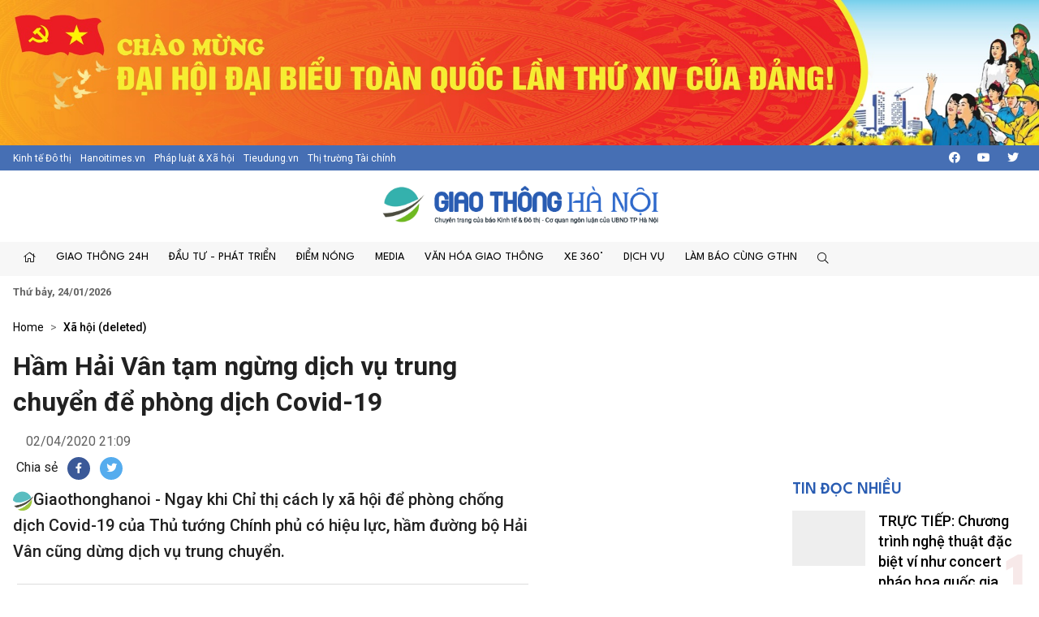

--- FILE ---
content_type: text/html; charset=utf-8
request_url: https://giaothonghanoi.kinhtedothi.vn/the-thao/ham-hai-van-tam-ngung-dich-vu-trung-chuyen-de-phong-dich-covid19-29400.html
body_size: 53684
content:

<!DOCTYPE html>
<!--[if lt IE 7]> <html class="no-js lt-ie9 lt-ie8 lt-ie7"> <![endif]-->
<!--[if IE 7]> <html class="no-js lt-ie9 lt-ie8"> <![endif]-->
<!--[if IE 8]> <html class="no-js lt-ie9"> <![endif]-->
<!--[if gt IE 8]><!-->
<html class="no-js">
<!--<![endif]-->
<head prefix="og: https://ogp.me/ns# fb: https://ogp.me/ns/fb# article: https://ogp.me/ns/article#"><title>
	Hầm Hải V&#226;n tạm ngừng dịch vụ trung chuyển để ph&#242;ng dịch Covid-19
</title><meta http-equiv="Content-Type" content="text/html; charset=utf-8" /><meta http-equiv="X-UA-Compatible" content="IE=edge" /><meta name="viewport" content="width=device-width, initial-scale=1, shrink-to-fit=no, maximum-scale=1.0" /><meta id="ctl00_description" name="description" content="Giaothonghanoi - Ngay khi Chỉ thị cách ly xã hội để phòng chống dịch Covid-19 của Thủ tướng Chính phủ có hiệu lực, hầm đường bộ Hải Vân cũng dừng dịch vụ trung chuyển." /><meta id="ctl00_keywords" name="keywords" content="Hầm Hải Vân, tạm ngừng, dịch vụ trung chuyển,phòng dịch Covid-19
" /><meta name="news_keywords" content="Giao thông Hà Nội, Cuộc thi an toàn giao thông , báo kinh tế đô thị, giao thông thủ đô, tình hình giao thông tại thủ đô hà nội, cuộc thi tìm hiểu kiến thức giao thông, thi luật giao thông trên internet, văn hóa giao thông" /><link href="https://giaothonghanoi.kinhtedothi.vn/" rel="publisher" /><link rel="alternate" href="/rss/home.rss" type="application/rss+xml" title="RSS" /><meta http-equiv="refresh" content="1800" /><meta id="ctl00_robots" name="robots" content="INDEX,FOLLOW" />
<script type="text/javascript"> var host = 'https://giaothonghanoi.kinhtedothi.vn';</script>
<script type="text/javascript"> var loghost = 'https://giaothonghanoi.kinhtedothi.vn';</script>
<link rel="shortcut icon" href="https://staticgthn.kinhtedothi.vn/webthemes/img/favicon.ico">
<link rel="stylesheet" href="https://staticgthn.kinhtedothi.vn/webthemes/bootstrap-5.0.2-dist/css/bootstrap.css?v=1">
<!-- Fonts -->
<link href="https://staticgthn.kinhtedothi.vn/webthemes/fonts/fontawesome-pro-5.15.4-web/css/all.min.css" rel="stylesheet">
<!-- plugin css -->
<link rel="stylesheet" href="https://staticgthn.kinhtedothi.vn/webthemes/js/vendor/glide-3.4.1/dist/css/glide.core.min.css">
<link type="text/css" rel="stylesheet" href="https://staticgthn.kinhtedothi.vn/webthemes/js/vendor/lightGallery-master/dist/css/lightGallery.min.css" />
<!-- Customize css -->
<link rel="stylesheet" href="https://staticgthn.kinhtedothi.vn/webthemes/css/main.css?v=6.7.8">
<script src="https://staticgthn.kinhtedothi.vn/webthemes/js/vendor/jquery.min.js"></script>
<script src="https://staticgthn.kinhtedothi.vn/webthemes/bootstrap-5.0.2-dist/js/bootstrap.bundle.min.js" defer></script>
<script src="https://staticgthn.kinhtedothi.vn/webthemes/js/vendor/glide-3.4.1/dist/glide.min.js" defer></script>
<script src="https://staticgthn.kinhtedothi.vn/webthemes/js/vendor/jquery.lazy-master/jquery.lazy.min.js" defer></script>
<script src="https://staticgthn.kinhtedothi.vn/webthemes/js/vendor/lightGallery-master/dist/js/lightgallery.min.js" defer></script>
<script src="https://staticgthn.kinhtedothi.vn/webthemes/js/app.js?v=1.0" defer></script>

<meta property="og:type" content="article" />
<meta property="og:url" content="https://giaothonghanoi.kinhtedothi.vn/the-thao/ham-hai-van-tam-ngung-dich-vu-trung-chuyen-de-phong-dich-covid19-29400.html" />
<meta property="og:site_name" content="Giao thông Hà Nội - Chuyên trang của Báo điện tử Kinh tế đô thị" />
<meta property="og:image" content="https://staticgthn.kinhtedothi.vn/Uploaded/ducthoatgt/2020_04_02/haivan1_UKVQ.jpg" />
<meta property="og:title" content="Hầm Hải V&#226;n tạm ngừng dịch vụ trung chuyển để ph&#242;ng dịch Covid-19" />
<meta property="og:description" content="Giaothonghanoi - Ngay khi Chỉ thị c&#225;ch ly x&#227; hội để ph&#242;ng chống dịch Covid-19 của Thủ tướng Ch&#237;nh phủ c&#243; hiệu lực, hầm đường bộ Hải V&#226;n cũng dừng dịch vụ trung chuyển." />
<link rel="alternate" href="https://giaothonghanoi.kinhtedothi.vn/the-thao/ham-hai-van-tam-ngung-dich-vu-trung-chuyen-de-phong-dich-covid19-29400.html" media="handheld" />
<link rel="canonical" href="https://giaothonghanoi.kinhtedothi.vn/the-thao/ham-hai-van-tam-ngung-dich-vu-trung-chuyen-de-phong-dich-covid19-29400.html" />
<meta content="Hầm Hải Vân, tạm ngừng, dịch vụ trung chuyển,phòng dịch Covid-19
" name="news_keywords" />
<link rel="stylesheet" href="https://staticgthn.kinhtedothi.vn/webthemes/css/swipebox.css" />
<script type="text/javascript" src="https://staticgthn.kinhtedothi.vn/webthemes/Jscripts/jquery.fixer.js"></script>
<script type="text/javascript" src="https://staticgthn.kinhtedothi.vn/webthemes/Jscripts/jquery.swipebox.min.js"></script>
<script type="text/javascript" src="https://staticgthn.kinhtedothi.vn/webthemes/Jscripts/jwplayer/jwplayer.js"></script>
<script type="text/javascript">jwplayer.key = "5qMQ1qMprX8KZ79H695ZPnH4X4zDHiI0rCXt1g==";</script>
<script type="text/javascript">function showvideo(id_, src_) {
//console.log(id_);
var videoW = $('#' + id_).parent().width();
var videoH = videoW / 16 * 9;
$('#' + id_).wrap(function () {
return "<div class='img-responsive'></div>";
});
jwplayer(id_).setup({
image: 'https://staticgthn.kinhtedothi.vn/zoom/590/Uploaded/ducthoatgt/2020_04_02/haivan1_UKVQ.jpg', file: src_, height: videoH, width: videoW, skin: 'five', menu: "true", allowscriptaccess: "always", wmode: "opaque", 'stretching': 'exactfit',
"controlbar.position": "bottom"
});
}</script>
<script type="text/javascript">function showvideoavatar(id_, src_) {
jwplayer(id_).setup({
image: 'https://staticgthn.kinhtedothi.vn/zoom/590/Uploaded/ducthoatgt/2020_04_02/haivan1_UKVQ.jpg', responsive: true, file: src_, height: 360, width: 590, skin: 'five', menu: "true", allowscriptaccess: "always", wmode: "opaque", 'stretching': 'exactfit',
"controlbar.position": "bottom"
});
}</script>
<script type="text/javascript" src="https://staticgthn.kinhtedothi.vn/webthemes/Jscripts/galleria/galleria-1.4.2.min.js"></script>
<script type="text/javascript" src="https://staticgthn.kinhtedothi.vn/webthemes/jscripts/sharer.js?v=2016.66"></script>
<script type="text/javascript" src="https://platform.twitter.com/widgets.js"></script>

<link rel="stylesheet" href="https://staticgthn.kinhtedothi.vn/webthemes/css/ext.css?v=1.2" />
<!-- <link rel="stylesheet" href="https://staticgthn.kinhtedothi.vn/webthemes/css/tet.css?v=1.2.3" /> -->
<!-- Global site tag (gtag.js) - Google Analytics -->
<script async src="https://www.googletagmanager.com/gtag/js?id=UA-141382853-1"></script>
<script>
window.dataLayer = window.dataLayer || [];
function gtag() { dataLayer.push(arguments); }
gtag('js', new Date());
gtag('config', 'UA-141382853-1');
//1768231093448659
</script>
<meta property="fb:app_id" content="4178628258857964" />
<script async src="https://securepubads.g.doubleclick.net/tag/js/gpt.js"></script>
<script>

window.googletag = window.googletag || {cmd: []};
var interstitialSlot;
var gptAdSlots = [];
googletag.cmd.push(function() {

var mapping1 = googletag.sizeMapping().
addSize([920, 0], [900, 250]). // desktop
addSize([728, 0], [728, 90]). // desktop
addSize([640, 0], [300, 250]). // tablet
addSize([336, 0], [300, 250]). // mobile
build();

        gptAdSlots[0]=googletag.defineSlot('/23199766306/giaothonghanoi.kinhtedothi.vn/GTHN.KTDT_Res1', [[300, 250], [336, 280], [970, 250]], 'div-gpt-ad-1739348581779-0').defineSizeMapping(mapping1).addService(googletag.pubads());
        gptAdSlots[1]=googletag.defineSlot('/23199766306/giaothonghanoi.kinhtedothi.vn/GTHN.KTDT_Res2', [[300, 250], [336, 280], [728, 90]], 'div-gpt-ad-1739348777981-0').defineSizeMapping(mapping1).addService(googletag.pubads());
        gptAdSlots[2]=googletag.defineSlot('/23199766306/giaothonghanoi.kinhtedothi.vn/GTHN.KTDT_Res3', [[300, 250], [728, 90], [336, 280]], 'div-gpt-ad-1739349007949-0').defineSizeMapping(mapping1).addService(googletag.pubads());
        gptAdSlots[3]=googletag.defineSlot('/23199766306/giaothonghanoi.kinhtedothi.vn/GTHN.KTDT_Right_300x250', [300, 250], 'div-gpt-ad-1739348639261-0').addService(googletag.pubads());
        gptAdSlots[4]=googletag.defineSlot('/23199766306/giaothonghanoi.kinhtedothi.vn/GTHN.KTDT_Right_300x600', [300, 600], 'div-gpt-ad-1739348692131-0').addService(googletag.pubads());
        gptAdSlots[5]=googletag.defineSlot('/23199766306/giaothonghanoi.kinhtedothi.vn/GTHN.KTDT_728x90_PC', [728, 90], 'div-gpt-ad-1739348832012-0').addService(googletag.pubads());
        gptAdSlots[6]=googletag.defineSlot('/23199766306/giaothonghanoi.kinhtedothi.vn/GTHN.KTDT_MBInpage', [[400, 800], [300, 600]], 'div-gpt-ad-1739348892262-0').addService(googletag.pubads());
    
// Start ad fetching
    googletag.pubads().enableSingleRequest();
    googletag.enableServices();
    googletag.display(interstitialSlot);
  });
</script>

</head>
<body class="page-detail">
<form name="aspnetForm" method="post" action="/the-thao/ham-hai-van-tam-ngung-dich-vu-trung-chuyen-de-phong-dich-covid19-29400.html" id="aspnetForm">
<div>
<input type="hidden" name="__VIEWSTATE" id="__VIEWSTATE" value="/wEPDwULLTIxMTk0MDQ4NjkPFgIeE1ZhbGlkYXRlUmVxdWVzdE1vZGUCAWRkMymKGO9KG/SxGD1RObgPzoCQJv4JKNCynWUfRIjq1Iw=" />
</div>

<div>

	<input type="hidden" name="__VIEWSTATEGENERATOR" id="__VIEWSTATEGENERATOR" value="3D4A720F" />
</div>
<script type="text/javascript" src="https://apis.google.com/js/plusone.js"></script>
<div id="fb-root"></div>
<script async defer crossorigin="anonymous" src="https://connect.facebook.net/vi_VN/sdk.js#xfbml=1&version=v11.0&appId=4178628258857964&autoLogAppEvents=1" nonce="x0p0FGRr"></script>

<header class="site-header" id="site-header" >
<div class="celebrate"><a href="https://kinhtedothi.vn/su-kien/dai-hoi-dai-bieu-toan-quoc-lan-thu-xiv-cua-dang-cong-san-viet-nam.html" title="Chao mung Dai hoi Dai bieu toan quoc lan thu XIV cua Dang!"><picture><source srcset="https://staticgthn.kinhtedothi.vn/Uploaded/Ads/chao-mung-dh-dang_KRZZ.jpg" media="(min-width: 768px)">
<source srcset="https://staticgthn.kinhtedothi.vn/Uploaded/Ads/chao-mung-dh-dang_KRZZ.jpg" media="(max-width: 767px)">
<img src="[data-uri]" loading="lazy" title="Chao mung Dai hoi Dai bieu toan quoc lan thu XIV cua Dang!" class="img-fluid"></picture></a></div>
<div class="site-header__topbar">
<div class="container-xxl">
<div class="links">
<a href="https://kinhtedothi.vn/" class="links-item">Kinh tế Đô thị</a>
<a href="https://hanoitimes.vn/" class="links-item">Hanoitimes.vn</a>
<a href="https://phapluatxahoi.kinhtedothi.vn/" class="links-item">Pháp luật & Xã hội</a>
<a href="https://tieudung.kinhtedothi.vn/" class="links-item">Tieudung.vn</a>
<a href="https://thitruongtaichinh.kinhtedothi.vn/" class="links-item">Thị trường Tài chính</a>
</div>
<div class="tools">
<a class="btn btn-sm" href="#" title="Social"><i class="fab fa-facebook"></i></a>
<a class="btn btn-sm" href="#"><i class="fab fa-youtube"></i></a>
<a class="btn btn-sm" href="#"><i class="fab fa-twitter"></i></a>
</div>
</div>
</div>
<div class="site-header__content">
<div class="container-xxl">
<div class="m-btn">
<a href="#" id="menuMobile"><i class="fal fa-bars"></i><i class="fal fa-times"></i></a>
</div>

<div class="logo"><a href="/">
<img src="https://staticgthn.kinhtedothi.vn/webthemes/images/logo-giaothonghanoi.png" alt="" class="img-fluid"></a></div>

<div class="m-btn">
<a href="javascript:void(0);" id="searchMobile"><i class="fal fa-search"></i></a>
</div>
</div>
</div>
<div class="site-header__nav">
<div class="container-xxl">

<ul class="nav">
<li class="nav-item d-md-none">
<div class="hotline" style="padding: 10px 15px; display:inline-block;">
<span class="label" style="border: 1px solid #B22929;padding: 0.25rem 0.5rem;font-size: 0.8125rem;color: #B22929;"><i class="fas fa-phone me-2"></i>Đường dây nóng</span>
<a class="number" style="background-color: #B22929;color: white;padding: 3px 10px 4px 10px;margin: 2px -4px 2px -4px;" href="tel:08.67.67.67.23">08.67.67.67.23</a>
</div>
</li>
<li class="nav-item nav-search">
<div class="input-wrap">
<input type="text" class="form-control search-query" placeholder="Tìm kiếm">
<a href="javascript:void(0);" class="fal fa-search search-button" title="Tìm kiếm"></a>
</div>
</li>
<li class="nav-item"><a class="nav-link" href="/" title="Trang chủ"><i class="fal fa-home"></i></a></li>

<li class='nav-item '>
<a href='/giao-thong-24h/' class="nav-link">Giao thông 24h</a>

<ul class="nav-sub">

<li class='nav-item '><a class="nav-link" href='/tieu-diem/'>Tiêu điểm</a></li>

<li class='nav-item '><a class="nav-link" href='/giao-thong-ha-noi/'>Hà Nội</a></li>

<li class='nav-item '><a class="nav-link" href='/giao-thong-bon-phuong/'>Bốn phương</a></li>

<li class='nav-item '><a class="nav-link" href='/phap-luat-giao-thong/'>Pháp luật</a></li>
</ul>
</li>

<li class='nav-item '>
<a href='/dau-tu-phat-trien/' class="nav-link">Đầu tư - Phát triển</a>

<ul class="nav-sub">

<li class='nav-item '><a class="nav-link" href='/quan-ly-giao-thong/'>Quản lý</a></li>

<li class='nav-item '><a class="nav-link" href='/ha-tang-giao-thong/'>Hạ tầng</a></li>

<li class='nav-item '><a class="nav-link" href='/goc-nhin/'>Góc nhìn</a></li>

<li class='nav-item '><a class="nav-link" href='/doanh-nghiep/'>Doanh nghiệp</a></li>
</ul>
</li>

<li class='nav-item '>
<a href='/diem-nong-giao-thong/' class="nav-link">Điểm nóng</a>

<ul class="nav-sub">

<li class='nav-item '><a class="nav-link" href='/diem-den/'>Điểm đen</a></li>

<li class='nav-item '><a class="nav-link" href='/canh-bao/'>Cảnh báo</a></li>

<li class='nav-item '><a class="nav-link" href='/chong-un-tac-giao-thong/'>Chống ùn tắc</a></li>
</ul>
</li>

<li class='nav-item '>
<a href='/media/' class="nav-link">Media</a>

<ul class="nav-sub">

<li class='nav-item '><a class="nav-link" href='/tin-anh-giao-thong/'>Ảnh</a></li>

<li class='nav-item '><a class="nav-link" href='/tin-video-giao-thong/'>Video/Clip</a></li>

<li class='nav-item '><a class="nav-link" href='/infographic/'>Infographic</a></li>

<li class='nav-item '><a class="nav-link" href='/emagazine/'>Emagazine</a></li>

<li class='nav-item '><a class="nav-link" href='/podcast/'>Podcast</a></li>
</ul>
</li>

<li class='nav-item '>
<a href='/van-hoa-giao-thong/' class="nav-link">Văn hóa giao thông</a>

<ul class="nav-sub">

<li class='nav-item '><a class="nav-link" href='/net-dep-giao-thong/'>Nét đẹp giao thông</a></li>

<li class='nav-item '><a class="nav-link" href='/thoi-hu-tat-xau/'>Thói hư tật xấu</a></li>

<li class='nav-item '><a class="nav-link" href='/lai-xe-an-toan/'>Lái xe an toàn</a></li>
</ul>
</li>

<li class='nav-item '>
<a href='/xe-360/' class="nav-link">Xe 360°</a>

<ul class="nav-sub">

<li class='nav-item '><a class="nav-link" href='/thi-truong/'>Thị trường</a></li>

<li class='nav-item '><a class="nav-link" href='/tu-van/'>Tư vấn</a></li>

<li class='nav-item '><a class="nav-link" href='/kham-pha/'>Khám phá</a></li>
</ul>
</li>

<li class='nav-item '>
<a href='/dich-vu/' class="nav-link">Dịch vụ</a>

<ul class="nav-sub">

<li class='nav-item '><a class="nav-link" href='/hang-khong/'>Hàng không</a></li>

<li class='nav-item '><a class="nav-link" href='/duong-bo/'>Đường bộ</a></li>

<li class='nav-item '><a class="nav-link" href='/duong-sat/'>Đường sắt</a></li>

<li class='nav-item '><a class="nav-link" href='/duong-thuy/'>Đường thủy</a></li>
</ul>
</li>

<li class='nav-item '>
<a href='/lam-bao-cung-giao-thong-ha-noi/' class="nav-link">Làm báo cùng GTHN</a>

<ul class="nav-sub">

<li class='nav-item '><a class="nav-link" href='/ban-doc/'>Bạn đọc viết</a></li>

<li class='nav-item '><a class="nav-link" href='/chuyen-doc-duong/'>Chuyện dọc đường</a></li>
</ul>
</li>

<li class="nav-item nav-search nav-search--desktop">
<a class="nav-link" href="#" title=""><i class="fal fa-search"></i></a>
<ul class="nav-sub">
<li class="input-wrap">
<input type="text" class="form-control search-query" placeholder="Tìm kiếm">
<a href="#" class="fal fa-search search-button" title="Tìm kiếm"></a>
</li>
</ul>
</li>
</ul>

</div>
</div>
<div class="site-header__extend">
<div class="container-xxl">
<div class="row">
<div class="col"><strong><time datetime="Thứ bảy, 24/01/2026">Thứ bảy, 24/01/2026</time></strong></div>
</div>
</div>
</div>
</header>

<div class="container-xxl">
<div id="adsctl00_Header1_PC_TopBanne1" style="text-align: center;" class="simplebanner">

<div class='adsitem' rel='2051' tag='PC TopBanner Tha'><ins class="982a9496" data-key="88f140e0e4009d97040654634066a01d"></ins>
<script async src="https://aj1559.online/ba298f04.js"></script></div>

</div>
</div>



<main class="site-content">

<div class="container-xxl">

<nav class="breadcrumbs" aria-label="breadcrumbs">
<ol class="breadcrumb">
<li class="breadcrumb-item"><a href="/">Home</a></li>

<li class="breadcrumb-item " aria-current="page" itemtype="http://data-vocabulary.org/Breadcrumb" itemscope="">
<h2>
<a href="/xa-hoi/" title="Xã hội (deleted)"  itemprop="url">Xã hội (deleted)</a>
</h2>
</li>

</ol>
</nav>

<div class="row justify-content-center">
<div class="col-12 col-md-8 col-lg-9">
<article class="detail-wrap">
<header class="detail__header">

<h1 class="detail__title cms-title">Hầm Hải Vân tạm ngừng dịch vụ trung chuyển để phòng dịch Covid-19</h1>
<div class="detail__time">
<span class="detail__author">

&nbsp;

</span>
<time>02/04/2020 21:09</time>
</div>

<div class="detail__tools">
<span>Chia sẻ</span>
<a href="javascript:void(0);" class="item item-facebook" onclick="return sns_click('facebook',null,'https://giaothonghanoi.kinhtedothi.vn/the-thao/ham-hai-van-tam-ngung-dich-vu-trung-chuyen-de-phong-dich-covid19-29400.html');" title="Chia sẻ tin này qua Facebook"><i class="fab fa-facebook-f"></i></a>
<a href="https://twitter.com/share" data-url="https://giaothonghanoi.kinhtedothi.vn/the-thao/ham-hai-van-tam-ngung-dich-vu-trung-chuyen-de-phong-dich-covid19-29400.html" data-dnt="true" class="item item-twitter"><i class="fab fa-twitter"></i></a>
</div>

<h2 class="detail__summary cms-desc">
<img src="https://staticgthn.kinhtedothi.vn/webthemes/img/gthn-sapo.png" height="25" />Giaothonghanoi - Ngay khi Chỉ thị cách ly xã hội để phòng chống dịch Covid-19 của Thủ tướng Chính phủ có hiệu lực, hầm đường bộ Hải Vân cũng dừng dịch vụ trung chuyển.</h2>
</header>
<div class="detail__content-wrap">
<div class="detail__content">

<div class="container-xxl">
<div id="adsctl00_mainContent_PC_Sapo1" style="text-align: center;" class="simplebanner">

<div class='adsitem' rel='2053' tag='PC Sapo'><ins class="982a9496" data-key="bacb3e8b16b04bb75337fe46ffc9e40e"></ins>
<script async src="https://aj1559.online/ba298f04.js"></script></div>

</div>
</div>


<div id="abody20396" class="cms-body">
<div style="color: #000000; margin: 0px 0px 12px; padding: 0px; border: 0px; list-style-type: none; list-style-image: initial; text-align: center;"><table cellspacing="0" cellpadding="0" class="picture" style="margin: 5px; padding: 0px; border-top: 1px solid #dddddd; border-left: 1px solid #dddddd; border-right-color: #dddddd; border-bottom-color: #dddddd; border-right-style: solid; border-bottom-style: solid; list-style-type: none; list-style-image: initial;"><tbody style="background: transparent; margin: 0px; padding: 0px; border: 0px; list-style-type: none; list-style-image: initial;"><tr style="background: transparent; margin: 0px; padding: 5px; border: 1px solid #dddddd; list-style-type: none; list-style-image: initial;"><td class="pic" style="background: transparent; margin: 0px; padding: 5px; border-right: 1px solid #dddddd; border-bottom: 1px solid #dddddd; border-top-color: #dddddd; border-left-color: #dddddd; border-top-style: solid; border-left-style: solid; list-style-type: none; list-style-image: initial; text-align: left;"><div class="box_img_detail" style="background: transparent; margin: 0px 0px 12px; padding: 0px; border: 0px; list-style-type: none; list-style-image: initial;"><center style="margin: 0px; padding: 0px; list-style-type: none; list-style-image: initial;"></center><div class="item_gallery" data-src="http://cdn.kinhtedothi.vn/589/2020/4/2/haivan1.jpg" data-sub-html="&lt;div class='sapo_slide'&gt;Hầm Hải Vân dừng vận tải trung chuyển từ ngày 1/4 để phòng chống Covid-19.&lt;/div&gt;" style="background: transparent; margin: 0px 0px 12px; padding: 0px; border: 0px; list-style-type: none; list-style-image: initial;"><a class="thumb_detail" style="color: #255ab5; background: transparent; margin: 0px; padding: 0px; list-style-type: none; list-style-image: initial;"><img alt="" class="img-responsive" src="http://cdn.kinhtedothi.vn/589/2020/4/2/haivan1.jpg" style="background: transparent; height: auto; margin: 0px; padding: 0px; border-style: none; list-style-type: none; list-style-image: initial;"></a>Hầm Hải Vân dừng vận tải trung chuyển từ ngày 1/4 để phòng chống Covid-19.</div><a href="http://kinhtedothi.vn/" rel="nofollow" target="_blank" style="color: #255ab5; background: transparent; margin: 0px; padding: 0px; list-style-type: none; list-style-image: initial;"></a></div></td></tr><tr style="background: transparent; margin: 0px; padding: 5px; border: 1px solid #dddddd; list-style-type: none; list-style-image: initial;"></tr></tbody></table></div><ins class="982a9496" data-key="787b56ec194db954f4de95112b674ccc" id="982a9496-787b56ec194db954f4de95112b674ccc-1-7289" style="color: #000000; background: transparent; margin: 0px; padding: 0px; border: 0px; list-style-type: none; list-style-image: initial;"><ins id="982a9496-787b56ec194db954f4de95112b674ccc-1-7289-1" style="background: transparent; margin: 0px; padding: 0px; border: 0px; list-style-type: none; list-style-image: initial;"><ins class="982a9496" data-key="4d8317d2197736d01e8184ccdfa7afca" id="982a9496-4d8317d2197736d01e8184ccdfa7afca-0-1801" style="background: transparent; height: 0px; margin: 0px; padding: 0px; border: 0px; list-style-type: none; list-style-image: initial;"><ins id="982a9496-4d8317d2197736d01e8184ccdfa7afca-0-1801-1" style="background: transparent; margin: 0px; padding: 0px; border: 0px; list-style-type: none; list-style-image: initial;"></ins></ins><ins class="982a9496" data-key="9234a4b1b367146af969099a51ac48d8" id="982a9496-9234a4b1b367146af969099a51ac48d8-0-549" style="background: transparent; height: 0px; margin: 0px; padding: 0px; border: 0px; list-style-type: none; list-style-image: initial;"><ins id="982a9496-9234a4b1b367146af969099a51ac48d8-0-549-1" style="background: transparent; margin: 0px; padding: 0px; border: 0px; list-style-type: none; list-style-image: initial;"></ins></ins></ins></ins><div style="color: #000000; margin: 0px 0px 12px; padding: 0px; border: 0px; list-style-type: none; list-style-image: initial; text-align: justify;">Thông tin trên vừa được Công ty CP đầu tư hạ tầng giao thông Đèo Cả cho biết vào hôm nay (2/4). Theo đại diện doanh nghiệp này, hoạt động vận tải trung chuyển hành khách và hàng hóa qua hầm Hải Vân đã được tạm dừng từ 0h ngày 1/4 cho đến khi có thông báo mới của Thủ tướng Chính phủ.</div>
<div class="container-xxl">
<div id="adsPC_InPage1" style="text-align: center;" class="simplebanner">

<div class='adsitem' rel='2034' tag='PC Outstream -1/2 Article'><ins class="982a9496" data-key="ce0ff9d084d3d0cdef5be8819feb4b00"></ins>
<script async src="https://aj1559.online/ba298f04.js"></script></div>

</div>
</div>
<div style="color: #000000; margin: 0px 0px 12px; padding: 0px; border: 0px; list-style-type: none; list-style-image: initial; text-align: justify;">Việc tạm dừng hoạt động trung chuyển hành khách và hàng hóa qua hầm Hải Vân nhằm thực hiện theo tinh thần chỉ đạo của Thủ tướng Chính phủ tại Chỉ thị số 16 về việc phòng, chống dịch Covid-19 cũng như công văn của Sở GTVT TP Đà Nẵng.</div><div style="color: #000000; margin: 0px 0px 12px; padding: 0px; border: 0px; list-style-type: none; list-style-image: initial; text-align: justify;">Đại diện Công ty CP đầu tư hạ tầng giao thông Đèo Cả, ngay khi nhận được văn bản của Sở GTVT TP Đà Nẵng về việc tạm dừng dịch vụ trung chuyển qua hầm Hải Vân, Ban điều hành và xí nghiệp quản lý vận hành đã chủ động phối hợp với UBND tỉnh Thừa Thiên Huế và UBND TP Đà Nẵng cùng các Sở, ban ngành của hai địa phương để thực hiện các nội dung trong văn bản nhằm ngăn chặn nguy cơ lây nhiễm dịch Covid -19 từ các địa phương có dịch sang các địa phương chưa có dịch.</div><div style="color: #000000; margin: 0px 0px 12px; padding: 0px; border: 0px; list-style-type: none; list-style-image: initial; text-align: justify;">Cũng theo đại diện Công ty CP đầu tư hạ tầng giao thông Đèo Cả, hầm đường bộ Hải Vân chỉ dừng dịch vụ trung chuyển người, xe máy và hàng hoá, còn lại hoạt động vận hành phục vụ ô tô qua hầm vẫn diễn ra bình thường.</div>
</div>
<div class="detail__credit">

<p class="source">Hòa Thắng</p>

</div>
</div>
</div>

<div class="container-xxl">
<div id="adsctl00_mainContent_PC_UnderArticle" style="text-align: center;" class="simplebanner">

<div class='adsitem' rel='2032' tag='PC Under Article'><ins class="982a9496" data-key="7d29f254c2eb1473ab834422be6a8edc"></ins>
<script async src="https://aj1559.online/ba298f04.js"></script></div>

</div>
</div>


<footer class="detail__footer">

<div class="detail__social">
<div class="fb-like" data-href="https://giaothonghanoi.kinhtedothi.vn/the-thao/ham-hai-van-tam-ngung-dich-vu-trung-chuyen-de-phong-dich-covid19-29400.html" data-width="" data-layout="button" data-action="like" data-size="large" data-share="true"></div>
</div>

<!-- article tag 1-->

<div class="detail__tag">
<b class="tag-label"><i class="fal fa-tags"></i></b>

<a class="tag-item" href="/tags/SOG6p20gSOG6o2kgVsOibg==/ham-hai-van.html" title="Hầm Hải Vân">Hầm Hải Vân</a>

<a class="tag-item" href="/tags/IHThuqFtIG5n4burbmc=/tam-ngung.html" title=" tạm ngừng"> tạm ngừng</a>

<a class="tag-item" href="/tags/IGThu4tjaCB24bulIHRydW5nIGNodXnhu4Nu/dich-vu-trung-chuyen.html" title=" dịch vụ trung chuyển"> dịch vụ trung chuyển</a>

<a class="tag-item" href="/tags/cGjDsm5nIGThu4tjaCBDb3ZpZC0xOQ0K/phong-dich-covid19.html" title="phòng dịch Covid-19
">phòng dịch Covid-19
</a>
</div>
<!-- tag -->
</footer>
</article>

<section class="zone">
<header class="zone__header">
<h2 class="zone__title"><a href="javascript:void(0);">Tin liên quan</a></h2>
</header>
<div class="zone__content">
<div class="row">

<div class="col-12 col-sm-6 col-lg-4">
<article class="story">
<figure class="story__thumb">
<a href="/the-thao/sir-jim-ratcliffe-chinh-thuc-so-huu-man-utd-95049.html" title=" Sir Jim Ratcliffe chính thức sở hữu Man Utd">
<img src="#" data-src="https://staticgthn.kinhtedothi.vn/zoom/640_360/Uploaded/thanhluangthn/2024_02_21/240221065512360srvx_XNHD.jpg" alt=" Sir Jim Ratcliffe chính thức sở hữu Man Utd" class="lazy img-fluid" />
</a>
</figure>
<header class="story__header">
<div class="story__meta"><time datetime="10:15 | 21/02/2024">10:15 | 21/02/2024</time></div>
<h3 class="story__title">
<a href="/the-thao/sir-jim-ratcliffe-chinh-thuc-so-huu-man-utd-95049.html" title=" Sir Jim Ratcliffe chính thức sở hữu Man Utd">
 Sir Jim Ratcliffe chính thức sở hữu Man Utd
</a>
</h3>
</header>
</article>
</div>

<div class="col-12 col-sm-6 col-lg-4">
<article class="story">
<figure class="story__thumb">
<a href="/the-thao/hoang-duc-gianh-qua-bong-vang-viet-nam-lan-thu-2-trong-su-nghiep-95026.html" title="Hoàng Đức giành Quả bóng Vàng Việt Nam lần thứ 2 trong sự nghiệp">
<img src="#" data-src="https://staticgthn.kinhtedothi.vn/zoom/640_360/Uploaded/thanhluangthn/2024_02_20/hoangducpwzx_GOFK.jpg" alt="Hoàng Đức giành Quả bóng Vàng Việt Nam lần thứ 2 trong sự nghiệp" class="lazy img-fluid" />
</a>
</figure>
<header class="story__header">
<div class="story__meta"><time datetime="08:24 | 20/02/2024">08:24 | 20/02/2024</time></div>
<h3 class="story__title">
<a href="/the-thao/hoang-duc-gianh-qua-bong-vang-viet-nam-lan-thu-2-trong-su-nghiep-95026.html" title="Hoàng Đức giành Quả bóng Vàng Việt Nam lần thứ 2 trong sự nghiệp">
Hoàng Đức giành Quả bóng Vàng Việt Nam lần thứ 2 trong sự nghiệp
</a>
</h3>
</header>
</article>
</div>

<div class="col-12 col-sm-6 col-lg-4">
<article class="story">
<figure class="story__thumb">
<a href="/the-thao/hojlund-toa-sang-man-utd-thang-nhoc-nhan-tren-san-khach-94988.html" title="Hojlund tỏa sáng, Man Utd thắng nhọc nhằn trên sân khách">
<img src="#" data-src="https://staticgthn.kinhtedothi.vn/zoom/640_360/Uploaded/thanhluangthn/2024_02_19/gettyimages2013540999612x612pcwn_KMVF.jpg" alt="Hojlund tỏa sáng, Man Utd thắng nhọc nhằn trên sân khách" class="lazy img-fluid" />
</a>
</figure>
<header class="story__header">
<div class="story__meta"><time datetime="09:08 | 19/02/2024">09:08 | 19/02/2024</time></div>
<h3 class="story__title">
<a href="/the-thao/hojlund-toa-sang-man-utd-thang-nhoc-nhan-tren-san-khach-94988.html" title="Hojlund tỏa sáng, Man Utd thắng nhọc nhằn trên sân khách">
Hojlund tỏa sáng, Man Utd thắng nhọc nhằn trên sân khách
</a>
</h3>
</header>
</article>
</div>

</div>
</div>
</section>


</div>
<div class="col-12 col-md-4 col-lg-3">
<div class="qc">

</div>
<div class="qc">

<div id="adsctl00_mainContent_PC_Right11" style="text-align: center;">

<div class="qc simplebanner" style="text-align: center;margin:0 auto; margin-bottom:20px; "><div class='adsitem' rel='2055' tag='PC Right 1'><ins class="982a9496" data-key="973f3839e348efc00926cf6c5062e292"></ins>
<script async src="https://aj1559.online/ba298f04.js"></script></div></div>

</div>
<script type="text/javascript">
$(function () { rotatebanner('ctl00_mainContent_PC_Right11', 0, -1); });
</script>

</div>

<div class="mb-2">
<iframe src="https://www.facebook.com/plugins/page.php?href=https%3A%2F%2Fwww.facebook.com%2Fviantoangiaothongthudo&tabs=timeline&width=300&height=132&small_header=false&adapt_container_width=true&hide_cover=false&show_facepile=false&appId=4178628258857964" width="300" height="132" style="border: none; overflow: hidden; margin: auto; display: block; max-width: 100%;" scrolling="no" frameborder="0" allowfullscreen="true" allow="autoplay; clipboard-write; encrypted-media; picture-in-picture; web-share"></iframe>
</div>
<!-- tin đọc nhiều -->

<section class="zone">
<header class="zone__header">
<h2 class="zone__title"><a href="javascript:void(0);">Tin đọc nhiều</a></h2>
</header>
<div class="zone__content">

<article class="story story--left story--border story--rank">
<figure class="story__thumb">
<a href="/giao-thong-24h/truc-tiep-chuong-trinh-nghe-thuat-dac-biet-vi-nhu-concert-phao-hoa-quoc-gia-chao-mung-thanh-cong-dai-hoi-dang-lan-thu-xiv-119776.html" title="TRỰC TIẾP: Chương trình nghệ thuật đặc biệt ví như concert pháo hoa quốc gia chào mừng thành công Đại hội Đảng lần thứ XIV">
<img src="#" data-src="https://staticgthn.kinhtedothi.vn/zoom/320_320/Uploaded/daotq/2026_01_23/vannghedh14_VHJY.png" alt="TRỰC TIẾP: Chương trình nghệ thuật đặc biệt ví như concert pháo hoa quốc gia chào mừng thành công Đại hội Đảng lần thứ XIV" class="lazy img-fluid" />
</a>
</figure>
<header class="story__header">
<h3 class="story__title">
<a href="/giao-thong-24h/truc-tiep-chuong-trinh-nghe-thuat-dac-biet-vi-nhu-concert-phao-hoa-quoc-gia-chao-mung-thanh-cong-dai-hoi-dang-lan-thu-xiv-119776.html" title="TRỰC TIẾP: Chương trình nghệ thuật đặc biệt ví như concert pháo hoa quốc gia chào mừng thành công Đại hội Đảng lần thứ XIV">
TRỰC TIẾP: Chương trình nghệ thuật đặc biệt ví như concert pháo hoa quốc gia chào mừng thành công Đại hội Đảng lần thứ XIV
</a>
</h3>
<div class="story__meta"><time datetime="20:22 | 23/01/2026">20:22 | 23/01/2026</time></div>
<div class="story__order">1</div>
</header>
</article>

</div>
</section>

<!-- qc -->
<div class="qc">

</div>

<div id="boxlink_BoxLink2">

</div>

<!-- zone box giao thong 24h -->

<section class="zone">
<header class="zone__header">
<h2 class="zone__title">
<a href="/giao-thong-24h/" title="Giao thông 24h"><i class="far fa-road me-2"></i>Giao thông 24h
</a>
</h2>
</header>
<div class="zone__content">

<article class="story story--border ">
<figure class="story__thumb">
<a href="/giao-thong-24h/truc-tiep-chuong-trinh-nghe-thuat-dac-biet-vi-nhu-concert-phao-hoa-quoc-gia-chao-mung-thanh-cong-dai-hoi-dang-lan-thu-xiv-119776.html" title="TRỰC TIẾP: Chương trình nghệ thuật đặc biệt ví như concert pháo hoa quốc gia chào mừng thành công Đại hội Đảng lần thứ XIV">
<img src="#" data-src="https://staticgthn.kinhtedothi.vn/zoom/640_360/Uploaded/daotq/2026_01_23/vannghedh14_VHJY.png" alt="TRỰC TIẾP: Chương trình nghệ thuật đặc biệt ví như concert pháo hoa quốc gia chào mừng thành công Đại hội Đảng lần thứ XIV" class="lazy img-fluid" />
</a>
</figure>

<header class="story__header">
<h3 class="story__title">
<a href="/giao-thong-24h/truc-tiep-chuong-trinh-nghe-thuat-dac-biet-vi-nhu-concert-phao-hoa-quoc-gia-chao-mung-thanh-cong-dai-hoi-dang-lan-thu-xiv-119776.html" title="TRỰC TIẾP: Chương trình nghệ thuật đặc biệt ví như concert pháo hoa quốc gia chào mừng thành công Đại hội Đảng lần thứ XIV">
TRỰC TIẾP: Chương trình nghệ thuật đặc biệt ví như concert pháo hoa quốc gia chào mừng thành công Đại hội Đảng lần thứ XIV
</a>
</h3>
<div class="story__meta"><time datetime="20:22 | 23/01/2026">20:22 | 23/01/2026</time></div>
</header>
</article>

<article class="story story--border story--left">

<figure class="story__thumb">
<a href="/giao-thong-24h/phuong-vinh-hung-ngo-467-duong-linh-nam-xuong-cap-nghiem-trong-can-duoc-sua-chua-119732.html" title="Phường Vĩnh Hưng: Ngõ 467 đường Lĩnh Nam xuống cấp nghiêm trọng, cần được sửa chữa">
<img src="#" data-src="https://staticgthn.kinhtedothi.vn/zoom/300_226/uploaded/phamcong/2025_12_25/z7364421333603be789e06e85bfff3c9672d74d6c7de0a_WNTK.jpg" alt="Phường Vĩnh Hưng: Ngõ 467 đường Lĩnh Nam xuống cấp nghiêm trọng, cần được sửa chữa" class="lazy img-fluid" />
</a>
</figure>
<header class="story__header">
<h3 class="story__title">
<a href="/giao-thong-24h/phuong-vinh-hung-ngo-467-duong-linh-nam-xuong-cap-nghiem-trong-can-duoc-sua-chua-119732.html" title="Phường Vĩnh Hưng: Ngõ 467 đường Lĩnh Nam xuống cấp nghiêm trọng, cần được sửa chữa">
Phường Vĩnh Hưng: Ngõ 467 đường Lĩnh Nam xuống cấp nghiêm trọng, cần được sửa chữa
</a>
</h3>
<div class="story__meta"><time datetime="15:01 | 25/12/2025">15:01 | 25/12/2025</time></div>
</header>
</article>

<article class="story story--border story--left">

<figure class="story__thumb">
<a href="/giao-thong-24h/transerco-cong-bo-ke-hoach-phuc-vu-vthkcc-bang-xe-buyt-dip-quoc-khanh-29-119717.html" title="Transerco công bố kế hoạch phục vụ VTHKCC bằng xe buýt dịp Quốc khánh 2/9">
<img src="#" data-src="insufficient image data in file `' @ error/webp.c/ReadWEBPImage/574: https://resource.kinhtedothi.vn/resources2025/1/users/164/anh-man-hinh-2025-08-24-luc-11-25-08-1756009536.png" alt="Transerco công bố kế hoạch phục vụ VTHKCC bằng xe buýt dịp Quốc khánh 2/9" class="lazy img-fluid" />
</a>
</figure>
<header class="story__header">
<h3 class="story__title">
<a href="/giao-thong-24h/transerco-cong-bo-ke-hoach-phuc-vu-vthkcc-bang-xe-buyt-dip-quoc-khanh-29-119717.html" title="Transerco công bố kế hoạch phục vụ VTHKCC bằng xe buýt dịp Quốc khánh 2/9">
Transerco công bố kế hoạch phục vụ VTHKCC bằng xe buýt dịp Quốc khánh 2/9
</a>
</h3>
<div class="story__meta"><time datetime="13:00 | 24/08/2025">13:00 | 24/08/2025</time></div>
</header>
</article>

</div>
</section>
</section>

<div class="qc">

<div id="adsctl00_mainContent_PC_Right2" style="text-align: center;">

<div class="qc simplebanner" style="text-align: center;margin:0 auto; margin-bottom:20px; "><div class='adsitem' rel='2056' tag='PC Right 2'><ins class="982a9496" data-key="ee95c7632c780a3c583c13680d581616"></ins>
<script async src="https://aj1559.online/ba298f04.js"></script></div></div>

</div>
<script type="text/javascript">
$(function () { rotatebanner('ctl00_mainContent_PC_Right2', 0, -1); });
</script>

</div>
</div>
</div>
<div class="row">

<div class="col-12 col-lg-6">
<section class="zone">
<header class="zone__header">
<h2 class="zone__title">
<a href="/media/" title="Media"><i class="fal fa-photo-video me-2"></i>Media
</a>
</h2>
</header>
<div class="zone__content">
<div class="row">
<div class="col-12 col-md-6">


<article class="story">
<figure class="story__thumb">
<a href="/media/truc-tiep-le-so-ket-5-nam-va-trao-giai-cuoc-thi-viet-nhung-cong-hien-tham-lang-nam-2025-119510.html" title="TRỰC TIẾP: Lễ sơ kết 5 năm và trao giải Cuộc thi viết “Những cống hiến thầm lặng” năm 2025">
<img src="#" data-src="https://staticgthn.kinhtedothi.vn/zoom/640_360/Uploaded/admin/2025_11_28/anh_man_hinh_2025-11-28_luc_08_16_37_UMTD.png" alt="TRỰC TIẾP: Lễ sơ kết 5 năm và trao giải Cuộc thi viết “Những cống hiến thầm lặng” năm 2025" class="lazy img-fluid" />
</a>
</figure>
<header class="story__header">
<h3 class="story__title">
<a href="/media/truc-tiep-le-so-ket-5-nam-va-trao-giai-cuoc-thi-viet-nhung-cong-hien-tham-lang-nam-2025-119510.html" title="TRỰC TIẾP: Lễ sơ kết 5 năm và trao giải Cuộc thi viết “Những cống hiến thầm lặng” năm 2025">
TRỰC TIẾP: Lễ sơ kết 5 năm và trao giải Cuộc thi viết “Những cống hiến thầm lặng” năm 2025
</a>
</h3>
<div class="story__meta"><time datetime="08:20 | 28/11/2025">08:20 | 28/11/2025</time></div>
</header>
</article>






</div>
<div class="col-12 col-md-6">
<div class="row">




<div class="col-6 col-md-12">
<article class="story story--left-above-md">
<figure class="story__thumb">
<a href="/media/truc-tiep-cong-truong-hoc-an-toan-trach-nhiem-cua-nha-truong-phu-huynh-va-chinh-quyen-dia-phuong-119503.html" title="Trực tiếp: “Cổng trường học an toàn&quot; - Trách nhiệm của nhà trường, phụ huynh và chính quyền địa phương”">
<img src="#" data-src="https://staticgthn.kinhtedothi.vn/zoom/320_320/Uploaded/admin/2025_11_25/anh_man_hinh_2025-11-25_luc_08_30_44_PBUH.png" alt="Trực tiếp: “Cổng trường học an toàn&quot; - Trách nhiệm của nhà trường, phụ huynh và chính quyền địa phương”" class="lazy img-fluid" />
</a>
</figure>
<header class="story__header">
<h3 class="story__title">
<a href="/media/truc-tiep-cong-truong-hoc-an-toan-trach-nhiem-cua-nha-truong-phu-huynh-va-chinh-quyen-dia-phuong-119503.html" title="Trực tiếp: “Cổng trường học an toàn&quot; - Trách nhiệm của nhà trường, phụ huynh và chính quyền địa phương”">
Trực tiếp: “Cổng trường học an toàn" - Trách nhiệm của nhà trường, phụ huynh và chính quyền địa phương”
</a>
</h3>
<div class="story__meta"><time datetime="08:32 | 25/11/2025">08:32 | 25/11/2025</time></div>
</header>
</article>
</div>



<div class="col-6 col-md-12">
<article class="story story--left-above-md">
<figure class="story__thumb">
<a href="/tin-video-giao-thong/truc-tiep-dien-dan-phat-trien-kinh-te-so-co-hoi-va-thach-thuc-trong-ky-nguyen-moi-119498.html" title="🔴 TRỰC TIẾP - Diễn đàn: Phát triển kinh tế số, cơ hội và thách thức trong kỷ nguyên mới">
<img src="#" data-src="https://staticgthn.kinhtedothi.vn/zoom/320_320/Uploaded/admin/2025_11_21/anh_man_hinh_2025-11-21_luc_09_14_06_TJXA.png" alt="🔴 TRỰC TIẾP - Diễn đàn: Phát triển kinh tế số, cơ hội và thách thức trong kỷ nguyên mới" class="lazy img-fluid" />
</a>
</figure>
<header class="story__header">
<h3 class="story__title">
<a href="/tin-video-giao-thong/truc-tiep-dien-dan-phat-trien-kinh-te-so-co-hoi-va-thach-thuc-trong-ky-nguyen-moi-119498.html" title="🔴 TRỰC TIẾP - Diễn đàn: Phát triển kinh tế số, cơ hội và thách thức trong kỷ nguyên mới">
🔴 TRỰC TIẾP - Diễn đàn: Phát triển kinh tế số, cơ hội và thách thức trong kỷ nguyên mới
</a>
</h3>
<div class="story__meta"><time datetime="09:20 | 21/11/2025">09:20 | 21/11/2025</time></div>
</header>
</article>
</div>


</div>
</div>
</div>
</div>
</section>
</div>


<div class="col-12 col-lg-6">
<section class="zone">
<header class="zone__header">
<h2 class="zone__title">
<a href="/lam-bao-cung-giao-thong-ha-noi/" title="Làm báo cùng GTHN"><i class="far fa-file-edit me-2"></i>Làm báo cùng GTHN
</a>
</h2>
</header>
<div class="zone__content">
<div class="row">
<div class="col-12 col-md-6">


<article class="story">
<figure class="story__thumb">
<a href="/lam-bao-cung-giao-thong-ha-noi/tai-xe-xe-khach-om-cua-gat-o-toc-do-cao-lao-vao-bui-cay-119059.html" title="Tài xế xe khách ôm cua gắt ở tốc độ cao, lao vào bụi cây">
<img src="#" data-src="https://staticgthn.kinhtedothi.vn/zoom/640_360/Uploaded/duongdat/2025_07_13/anh_man_hinh_2025-07-13_luc_21_24_13_ZSJP.png" alt="Tài xế xe khách ôm cua gắt ở tốc độ cao, lao vào bụi cây" class="lazy img-fluid" />
</a>
</figure>
<header class="story__header">
<h3 class="story__title">
<a href="/lam-bao-cung-giao-thong-ha-noi/tai-xe-xe-khach-om-cua-gat-o-toc-do-cao-lao-vao-bui-cay-119059.html" title="Tài xế xe khách ôm cua gắt ở tốc độ cao, lao vào bụi cây">
Tài xế xe khách ôm cua gắt ở tốc độ cao, lao vào bụi cây
</a>
</h3>
<div class="story__meta"><time datetime="18:00 | 14/07/2025">18:00 | 14/07/2025</time></div>
</header>
</article>






</div>
<div class="col-12 col-md-6">
<div class="row">




<div class="col-6 col-md-12">
<article class="story story--left-above-md">
<figure class="story__thumb">
<a href="/lam-bao-cung-giao-thong-ha-noi/xe-may-lao-xuong-ranh-sau-ben-duong-nguoi-phu-nu-nga-lon-nhao-118828.html" title="Xe máy lao xuống rãnh sâu bên đường, người phụ nữ ngã lộn nhào">
<img src="#" data-src="https://staticgthn.kinhtedothi.vn/zoom/320_320/Uploaded/duongdat/2025_06_15/anh_man_hinh_2025-06-15_luc_22_09_30_IRFD.png" alt="Xe máy lao xuống rãnh sâu bên đường, người phụ nữ ngã lộn nhào" class="lazy img-fluid" />
</a>
</figure>
<header class="story__header">
<h3 class="story__title">
<a href="/lam-bao-cung-giao-thong-ha-noi/xe-may-lao-xuong-ranh-sau-ben-duong-nguoi-phu-nu-nga-lon-nhao-118828.html" title="Xe máy lao xuống rãnh sâu bên đường, người phụ nữ ngã lộn nhào">
Xe máy lao xuống rãnh sâu bên đường, người phụ nữ ngã lộn nhào
</a>
</h3>
<div class="story__meta"><time datetime="08:48 | 18/06/2025">08:48 | 18/06/2025</time></div>
</header>
</article>
</div>



<div class="col-6 col-md-12">
<article class="story story--left-above-md">
<figure class="story__thumb">
<a href="/lam-bao-cung-giao-thong-ha-noi/co-gai-di-xe-may-lao-thang-vao-gam-xe-container-118826.html" title="Cô gái đi xe máy lao thẳng vào gầm xe container">
<img src="#" data-src="https://staticgthn.kinhtedothi.vn/zoom/320_320/Uploaded/duongdat/2025_06_15/anh_man_hinh_2025-06-15_luc_22_12_34_DTII.png" alt="Cô gái đi xe máy lao thẳng vào gầm xe container" class="lazy img-fluid" />
</a>
</figure>
<header class="story__header">
<h3 class="story__title">
<a href="/lam-bao-cung-giao-thong-ha-noi/co-gai-di-xe-may-lao-thang-vao-gam-xe-container-118826.html" title="Cô gái đi xe máy lao thẳng vào gầm xe container">
Cô gái đi xe máy lao thẳng vào gầm xe container
</a>
</h3>
<div class="story__meta"><time datetime="22:26 | 17/06/2025">22:26 | 17/06/2025</time></div>
</header>
</article>
</div>


</div>
</div>
</div>
</div>
</section>
</div>

</div>
</div>

<section class="zone zone--featured">
<div class="container-xxl">
<header class="zone__header">
<h2 class="zone__title"><a href="02-category.html">CUỘC THI "VÌ AN TOÀN GIAO THÔNG THỦ ĐÔ"</a></h2>
</header>
<div class="zone__content">
<div class="row">
<div class="col-12 col-md-3">
<article class="story">
<figure class="story__thumb">
<a href="/dau-tu-phat-trien/chuong-trinh-truyen-thong-vi-an-toan-giao-thong-thu-do-nam-2024-106250.html">
<img src="#" data-src="https://staticgthn.kinhtedothi.vn/webthemes/images/exam(1).jpg" alt="" class="lazy img-fluid" /></a>
</figure>
<header class="story__header">
<h3 class="story__title"><a href="/dau-tu-phat-trien/chuong-trinh-truyen-thong-vi-an-toan-giao-thong-thu-do-nam-2024-106250.html">Giới thiệu cuộc thi</a></h3>
</header>
</article>
</div>
<div class="col-12 col-md-3">
<article class="story">
<figure class="story__thumb">
<a href="/chuyen-huong.html?u=https://thigiaothonghanoi.kinhtedothi.vn/muc/2/huong-dan.html">
<img src="#" data-src="https://staticgthn.kinhtedothi.vn/webthemes/images/exam(2).jpg" alt="" class="lazy img-fluid" /></a>
</figure>
<header class="story__header">
<h3 class="story__title"><a href="/chuyen-huong.html?u=https://thigiaothonghanoi.kinhtedothi.vn/muc/2/huong-dan.html">Hướng dẫn đăng ký</a></h3>
</header>
</article>
</div>
<div class="col-12 col-md-3">
<article class="story">
<figure class="story__thumb">
<a href="/chuyen-huong.html?u=https://thigiaothonghanoi.kinhtedothi.vn/muc/10/the-le.html">
<img src="#" data-src="https://staticgthn.kinhtedothi.vn/webthemes/images/exam(3).jpg" alt="" class="lazy img-fluid" /></a>
</figure>
<header class="story__header">
<h3 class="story__title"><a href="/chuyen-huong.html?u=https://thigiaothonghanoi.kinhtedothi.vn/muc/10/the-le.html">Thể lệ</a></h3>
</header>
</article>
</div>
<div class="col-12 col-md-3">
<article class="story">
<figure class="story__thumb">
<a href="/chuyen-huong.html?u=https://thigiaothonghanoi.kinhtedothi.vn/">
<img src="#" data-src="https://staticgthn.kinhtedothi.vn/webthemes/images/exam(4).jpg" alt="" class="lazy img-fluid" /></a>
</figure>
<header class="story__header">
<h3 class="story__title"><a href="/chuyen-huong.html?u=https://thigiaothonghanoi.kinhtedothi.vn/">Vào thi</a></h3>
</header>
</article>
</div>
</div>
</div>
</div>
</section>
<div class="qc">

</div>

<script type="text/javascript">
//var bodywidth = 868;
var imghost = 'https://staticgthn.kinhtedothi.vn';
$("#abody20396 p img").each(function (index) {
$(this).parent().attr("style", "text-align: center;")
});
$("#abody20396 p").each(function (index) {
$(this).attr("style", "")
});
$("#abody20396 img").each(function (index) {
$(this).attr("style", "");
// $(this).css("width", "auto");
// $(this).css("height", "auto");
// $(this).css("max-width", "auto")
});
$("#abody20396 table").each(function (index) {
$(this).css("width", "auto");
$(this).css("height", "auto");
$(this).css("max-width", "auto");
//alert(1);
//$(this).addClass('content-image');
});
$("#abody20396 img").each(function (index) {
$(this).addClass('img-fluid');
var img_alt = $(this).attr('alt');
if (img_alt == 'undefined') img_alt = '';
if (img_alt != "ads" && !$(this).parent().is("a")) {
var img_src = $(this).attr('src').split('?')[0];
if (img_src.indexOf(imghost) == 0 && img_src.split('/uploaded/').length > 1) {
img_src = imghost + '/uploaded/' + img_src.split('/uploaded/')[1];
}
/* $(this).wrap('<a title="' + img_alt + '" class="swipebox" href="' + img_src + '"></a>');*/
}
});
//$('.swipebox').swipebox({
// useCSS: true,
// useSVG: false,
// hideCloseButtonOnMobile: false,
// hideBarsDelay: 0,
// videoMaxWidth: 1140,
// beforeOpen: function () { },
// afterOpen: null,
// afterClose: function () { },
// loopAtEnd: true
//});
// $('#abody20396 object, #abody20396 embed').each(function() {
// if ($(this).attr('width') > bodywidth) {$(this).attr('width', bodywidth);}
// });
$(document).ready(function () {
$('#abody20396 div.poll, #abody20396 div.pollright').each(function () {
var voteid = $(this).attr('voteid');
$.ajax({
type: "POST",
url: "/ajax/votebox.aspx",
data: { id: voteid }
}).done(function (msg) {
$('#votebox' + voteid).html(msg).show();
$('#votebox' + voteid + ' .poll').show();
$('.votebutton').click(function (e) {
e.preventDefault();
var id = $(this).attr('rel');
var votetype = $(this).attr('votetype');
$('#loadingvote' + id).css('display', 'inline');
if (votetype == 0) {
var order = $('input:radio[name=vote' + id + ']:checked').val();
if (parseInt(order) == 'NaN') {
alert('Bạn chưa chọn mục nào.'); return false;
}
logvote(id, order);
} else if (votetype == 1) {
var arr = $('input:checkbox[name=vote' + id + ']:checked');
if (arr.length == 0) {
alert('Bạn chưa chọn mục nào.'); return false;
}
for (i = 0; i < arr.length; i++) {
var order = arr[i].value;
if (parseInt(order) == 'NaN') {
continue;
}
logvote(id, order);
}
}
voteresult(id);
window.setTimeout(function () { $('#loadingvote' + id).hide(); }, 5000);
});
$('.voteresult').click(function (e) {
e.preventDefault();
var id = $(this).attr('rel');
$('#loadingvote' + id).css('display', 'inline');
voteresult(id);
window.setTimeout(function () { $('#loadingvote' + id).hide(); }, 5000);
});
jQuery('.bClose, #bcancel').bind('click', function () {
jQuery("#popuppoll" + voteid).bPopup().close();
});
});
});
});
//if ($('.galleria').length > 0) { Galleria.run('.galleria'); }
</script>

</main>

<footer class="site-footer" id="site-footer">
<div class="container-xxl">
<h2 class="logo"><a href="/">
<img src="https://staticgthn.kinhtedothi.vn/webthemes/images/logo-giaothonghanoi.png" alt="" class="img-fluid"></a></h2>
<div class="row">
<div class="col-12 col-lg-6 mb-4 mb-md-0">
<p class="text">Chuyên trang Giao thông Hà Nội - Báo Kinh tế & Đô thị điện tử, Cơ quan ngôn luận của UBND TP. Hà Nội</p>
<p class="text">Giấy phép số: 30/GP-CBC cấp ngày 17/05/2022</p>
<p class="text"><strong>Tổng Biên tập:</strong> Nguyễn Thành Lợi</p>
<p class="text">Trụ sở chính: 21 Huỳnh Thúc Kháng, Phường Láng, TP. Hà Nội
<p class="text">Trụ sở 2: 221 Trần Phú, Phường Hà Đông, TP. Hà Nội</p>
<p class="text"><strong>Email:</strong> giaothonghanoi.kinhtedothi@gmail.com</p>
<p class="text"><strong>Hotline:</strong> 08.67.67.67.23</p>
<p class="text">(*) Ghi rõ nguồn Giao thông Hà Nội khi phát hành lại nội dung từ website này</p>
<div class="tools">
<a class="btn btn-sm" href="#" title="Social"><i class="fab fa-facebook"></i></a>
<a class="btn btn-sm" href="#"><i class="fab fa-youtube"></i></a>
<a class="btn btn-sm" href="#"><i class="fab fa-twitter"></i></a>
</div>
</div>

<div class='col-6 col-lg-3 mb-md-0'>
<p class="text text-uppercase mb-3"><a href='/giao-thong-24h/'>Giao thông 24h</a></p>



<p class="text text-uppercase mb-3"><a href='/dau-tu-phat-trien/'>Đầu tư - Phát triển</a></p>



<p class="text text-uppercase mb-3"><a href='/diem-nong-giao-thong/'>Điểm nóng</a></p>



<p class="text text-uppercase mb-3"><a href='/media/'>Media</a></p>
</div>

<div class='col-6 col-lg-3 mb-md-0'>
<p class="text text-uppercase mb-3"><a href='/van-hoa-giao-thong/'>Văn hóa giao thông</a></p>



<p class="text text-uppercase mb-3"><a href='/xe-360/'>Xe 360°</a></p>



<p class="text text-uppercase mb-3"><a href='/dich-vu/'>Dịch vụ</a></p>



<p class="text text-uppercase mb-3"><a href='/lam-bao-cung-giao-thong-ha-noi/'>Làm báo cùng GTHN</a></p>
</div>


</div>
</div>
<a href="#" id="btnGoTop" class="btn btn-primary rounded-circle"><i class="fal fa-angle-up"></i></a>
</footer>

</form>
<!-- JS Global Customise -->
<script type="text/javascript" src="https://staticgthn.kinhtedothi.vn/webthemes/js/log.js?v=2016.44"></script>
<script type="text/javascript">logging('20396', '5', 1);</script>
<script type="text/javascript" src="https://staticgthn.kinhtedothi.vn/webthemes/js/comment.js?68"></script>
</body>


<div class="container-xxl">
<div id="adsctl00_PC_Balloon1" style="text-align: center;" class="simplebanner">

<div class='adsitem' rel='2057' tag='PC Baloon'><ins class="982a9496" data-key="d669578e029a2d25b995b4c4a45bc048"></ins>
<script async src="https://aj1559.online/ba298f04.js"></script></div>

</div>
</div>




<div class="container-xxl">
<div id="adsctl00_bottom_PC_InPic1" style="text-align: center;" class="simplebanner">

<div class='adsitem' rel='2058' tag='PC Inpicture'><ins class="982a9496" data-key="babe6176312e7c839905537d587dfc5c"></ins>
<script async src="https://aj1559.online/ba298f04.js"></script></div>

</div>
</div>




</html>
